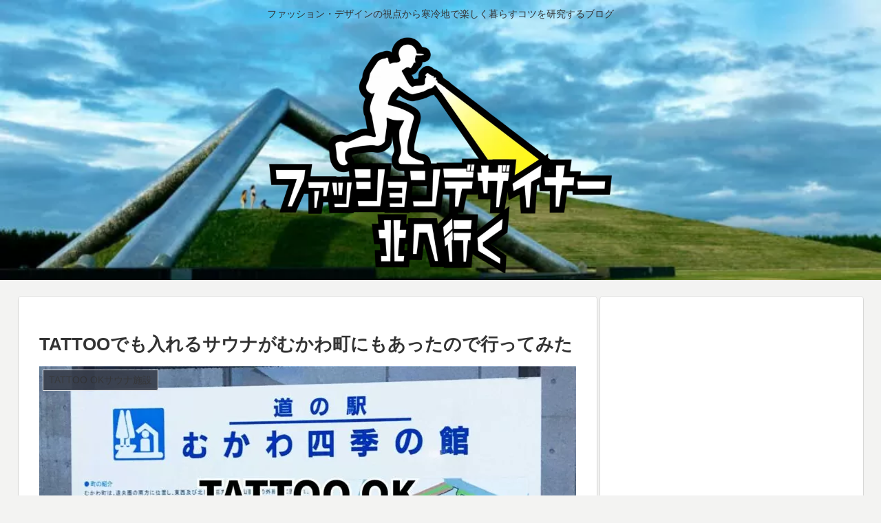

--- FILE ---
content_type: text/html; charset=utf-8
request_url: https://www.google.com/recaptcha/api2/aframe
body_size: 105
content:
<!DOCTYPE HTML><html><head><meta http-equiv="content-type" content="text/html; charset=UTF-8"></head><body><script nonce="mlb7nhjCIwbkVEW5fpG5Dw">/** Anti-fraud and anti-abuse applications only. See google.com/recaptcha */ try{var clients={'sodar':'https://pagead2.googlesyndication.com/pagead/sodar?'};window.addEventListener("message",function(a){try{if(a.source===window.parent){var b=JSON.parse(a.data);var c=clients[b['id']];if(c){var d=document.createElement('img');d.src=c+b['params']+'&rc='+(localStorage.getItem("rc::a")?sessionStorage.getItem("rc::b"):"");window.document.body.appendChild(d);sessionStorage.setItem("rc::e",parseInt(sessionStorage.getItem("rc::e")||0)+1);localStorage.setItem("rc::h",'1768717569924');}}}catch(b){}});window.parent.postMessage("_grecaptcha_ready", "*");}catch(b){}</script></body></html>